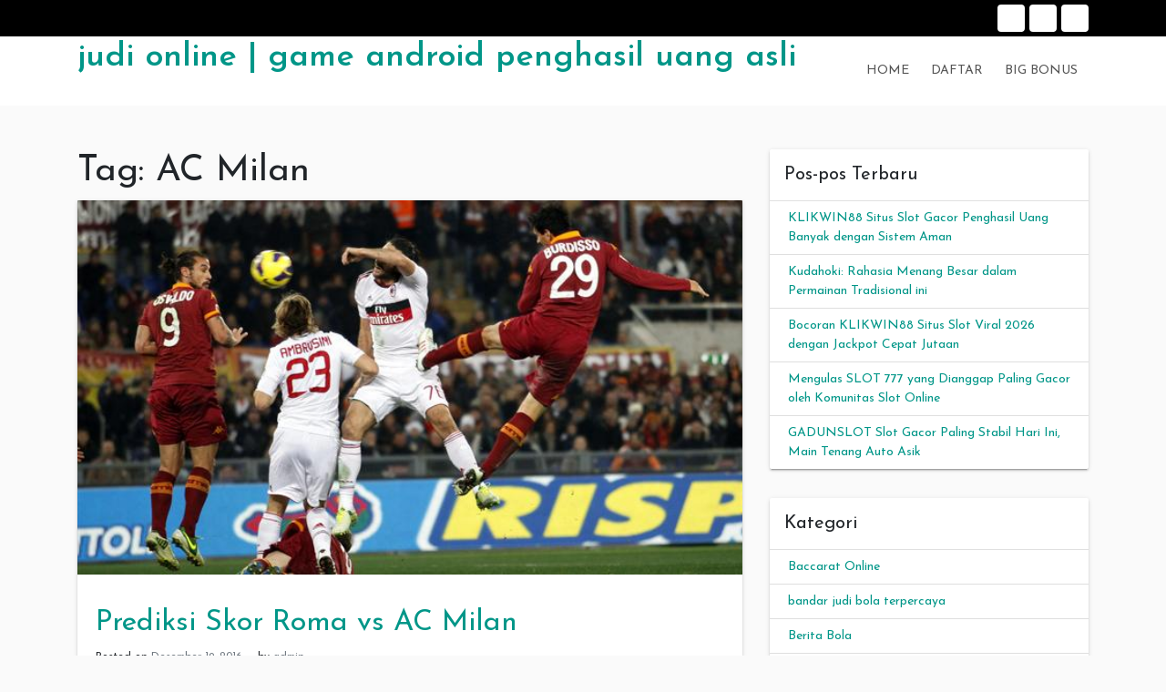

--- FILE ---
content_type: text/html; charset=UTF-8
request_url: https://aportraitofahero.com/tag/ac-milan/
body_size: 11283
content:
<!doctype html>
<html lang="id">
<head>
	<meta charset="UTF-8">
	<link rel="profile" href="https://gmpg.org/xfn/11">

	<meta name='robots' content='index, follow, max-image-preview:large, max-snippet:-1, max-video-preview:-1' />
	<style>img:is([sizes="auto" i], [sizes^="auto," i]) { contain-intrinsic-size: 3000px 1500px }</style>
	<meta name="viewport" content="width=device-width, initial-scale=1">
	<!-- This site is optimized with the Yoast SEO plugin v26.7 - https://yoast.com/wordpress/plugins/seo/ -->
	<title>AC Milan Archives - judi online | game android penghasil uang asli</title>
	<link rel="canonical" href="https://aportraitofahero.com/tag/ac-milan/" />
	<meta property="og:locale" content="id_ID" />
	<meta property="og:type" content="article" />
	<meta property="og:title" content="AC Milan Archives - judi online | game android penghasil uang asli" />
	<meta property="og:url" content="https://aportraitofahero.com/tag/ac-milan/" />
	<meta property="og:site_name" content="judi online | game android penghasil uang asli" />
	<meta name="twitter:card" content="summary_large_image" />
	<script type="application/ld+json" class="yoast-schema-graph">{"@context":"https://schema.org","@graph":[{"@type":"CollectionPage","@id":"https://aportraitofahero.com/tag/ac-milan/","url":"https://aportraitofahero.com/tag/ac-milan/","name":"AC Milan Archives - judi online | game android penghasil uang asli","isPartOf":{"@id":"https://aportraitofahero.com/#website"},"primaryImageOfPage":{"@id":"https://aportraitofahero.com/tag/ac-milan/#primaryimage"},"image":{"@id":"https://aportraitofahero.com/tag/ac-milan/#primaryimage"},"thumbnailUrl":"https://aportraitofahero.com/wp-content/uploads/2016/12/Prediksi-Skor-Roma-vs-AC-Milan.jpg","breadcrumb":{"@id":"https://aportraitofahero.com/tag/ac-milan/#breadcrumb"},"inLanguage":"id"},{"@type":"ImageObject","inLanguage":"id","@id":"https://aportraitofahero.com/tag/ac-milan/#primaryimage","url":"https://aportraitofahero.com/wp-content/uploads/2016/12/Prediksi-Skor-Roma-vs-AC-Milan.jpg","contentUrl":"https://aportraitofahero.com/wp-content/uploads/2016/12/Prediksi-Skor-Roma-vs-AC-Milan.jpg","width":640,"height":360,"caption":"Prediksi Skor Roma vs AC Milan"},{"@type":"BreadcrumbList","@id":"https://aportraitofahero.com/tag/ac-milan/#breadcrumb","itemListElement":[{"@type":"ListItem","position":1,"name":"Home","item":"https://aportraitofahero.com/"},{"@type":"ListItem","position":2,"name":"AC Milan"}]},{"@type":"WebSite","@id":"https://aportraitofahero.com/#website","url":"https://aportraitofahero.com/","name":"judi online | game android penghasil uang asli","description":"","potentialAction":[{"@type":"SearchAction","target":{"@type":"EntryPoint","urlTemplate":"https://aportraitofahero.com/?s={search_term_string}"},"query-input":{"@type":"PropertyValueSpecification","valueRequired":true,"valueName":"search_term_string"}}],"inLanguage":"id"}]}</script>
	<!-- / Yoast SEO plugin. -->


<link rel='dns-prefetch' href='//fonts.googleapis.com' />
<link rel="alternate" type="application/rss+xml" title="judi online | game android penghasil uang asli &raquo; Feed" href="https://aportraitofahero.com/feed/" />
<link rel="alternate" type="application/rss+xml" title="judi online | game android penghasil uang asli &raquo; Umpan Komentar" href="https://aportraitofahero.com/comments/feed/" />
<link rel="alternate" type="application/rss+xml" title="judi online | game android penghasil uang asli &raquo; AC Milan Umpan Tag" href="https://aportraitofahero.com/tag/ac-milan/feed/" />
<script type="text/javascript">
/* <![CDATA[ */
window._wpemojiSettings = {"baseUrl":"https:\/\/s.w.org\/images\/core\/emoji\/16.0.1\/72x72\/","ext":".png","svgUrl":"https:\/\/s.w.org\/images\/core\/emoji\/16.0.1\/svg\/","svgExt":".svg","source":{"concatemoji":"https:\/\/aportraitofahero.com\/wp-includes\/js\/wp-emoji-release.min.js"}};
/*! This file is auto-generated */
!function(s,n){var o,i,e;function c(e){try{var t={supportTests:e,timestamp:(new Date).valueOf()};sessionStorage.setItem(o,JSON.stringify(t))}catch(e){}}function p(e,t,n){e.clearRect(0,0,e.canvas.width,e.canvas.height),e.fillText(t,0,0);var t=new Uint32Array(e.getImageData(0,0,e.canvas.width,e.canvas.height).data),a=(e.clearRect(0,0,e.canvas.width,e.canvas.height),e.fillText(n,0,0),new Uint32Array(e.getImageData(0,0,e.canvas.width,e.canvas.height).data));return t.every(function(e,t){return e===a[t]})}function u(e,t){e.clearRect(0,0,e.canvas.width,e.canvas.height),e.fillText(t,0,0);for(var n=e.getImageData(16,16,1,1),a=0;a<n.data.length;a++)if(0!==n.data[a])return!1;return!0}function f(e,t,n,a){switch(t){case"flag":return n(e,"\ud83c\udff3\ufe0f\u200d\u26a7\ufe0f","\ud83c\udff3\ufe0f\u200b\u26a7\ufe0f")?!1:!n(e,"\ud83c\udde8\ud83c\uddf6","\ud83c\udde8\u200b\ud83c\uddf6")&&!n(e,"\ud83c\udff4\udb40\udc67\udb40\udc62\udb40\udc65\udb40\udc6e\udb40\udc67\udb40\udc7f","\ud83c\udff4\u200b\udb40\udc67\u200b\udb40\udc62\u200b\udb40\udc65\u200b\udb40\udc6e\u200b\udb40\udc67\u200b\udb40\udc7f");case"emoji":return!a(e,"\ud83e\udedf")}return!1}function g(e,t,n,a){var r="undefined"!=typeof WorkerGlobalScope&&self instanceof WorkerGlobalScope?new OffscreenCanvas(300,150):s.createElement("canvas"),o=r.getContext("2d",{willReadFrequently:!0}),i=(o.textBaseline="top",o.font="600 32px Arial",{});return e.forEach(function(e){i[e]=t(o,e,n,a)}),i}function t(e){var t=s.createElement("script");t.src=e,t.defer=!0,s.head.appendChild(t)}"undefined"!=typeof Promise&&(o="wpEmojiSettingsSupports",i=["flag","emoji"],n.supports={everything:!0,everythingExceptFlag:!0},e=new Promise(function(e){s.addEventListener("DOMContentLoaded",e,{once:!0})}),new Promise(function(t){var n=function(){try{var e=JSON.parse(sessionStorage.getItem(o));if("object"==typeof e&&"number"==typeof e.timestamp&&(new Date).valueOf()<e.timestamp+604800&&"object"==typeof e.supportTests)return e.supportTests}catch(e){}return null}();if(!n){if("undefined"!=typeof Worker&&"undefined"!=typeof OffscreenCanvas&&"undefined"!=typeof URL&&URL.createObjectURL&&"undefined"!=typeof Blob)try{var e="postMessage("+g.toString()+"("+[JSON.stringify(i),f.toString(),p.toString(),u.toString()].join(",")+"));",a=new Blob([e],{type:"text/javascript"}),r=new Worker(URL.createObjectURL(a),{name:"wpTestEmojiSupports"});return void(r.onmessage=function(e){c(n=e.data),r.terminate(),t(n)})}catch(e){}c(n=g(i,f,p,u))}t(n)}).then(function(e){for(var t in e)n.supports[t]=e[t],n.supports.everything=n.supports.everything&&n.supports[t],"flag"!==t&&(n.supports.everythingExceptFlag=n.supports.everythingExceptFlag&&n.supports[t]);n.supports.everythingExceptFlag=n.supports.everythingExceptFlag&&!n.supports.flag,n.DOMReady=!1,n.readyCallback=function(){n.DOMReady=!0}}).then(function(){return e}).then(function(){var e;n.supports.everything||(n.readyCallback(),(e=n.source||{}).concatemoji?t(e.concatemoji):e.wpemoji&&e.twemoji&&(t(e.twemoji),t(e.wpemoji)))}))}((window,document),window._wpemojiSettings);
/* ]]> */
</script>
<style id='wp-emoji-styles-inline-css' type='text/css'>

	img.wp-smiley, img.emoji {
		display: inline !important;
		border: none !important;
		box-shadow: none !important;
		height: 1em !important;
		width: 1em !important;
		margin: 0 0.07em !important;
		vertical-align: -0.1em !important;
		background: none !important;
		padding: 0 !important;
	}
</style>
<link rel='stylesheet' id='wp-block-library-css' href='https://aportraitofahero.com/wp-includes/css/dist/block-library/style.min.css' type='text/css' media='all' />
<style id='classic-theme-styles-inline-css' type='text/css'>
/*! This file is auto-generated */
.wp-block-button__link{color:#fff;background-color:#32373c;border-radius:9999px;box-shadow:none;text-decoration:none;padding:calc(.667em + 2px) calc(1.333em + 2px);font-size:1.125em}.wp-block-file__button{background:#32373c;color:#fff;text-decoration:none}
</style>
<style id='global-styles-inline-css' type='text/css'>
:root{--wp--preset--aspect-ratio--square: 1;--wp--preset--aspect-ratio--4-3: 4/3;--wp--preset--aspect-ratio--3-4: 3/4;--wp--preset--aspect-ratio--3-2: 3/2;--wp--preset--aspect-ratio--2-3: 2/3;--wp--preset--aspect-ratio--16-9: 16/9;--wp--preset--aspect-ratio--9-16: 9/16;--wp--preset--color--black: #000000;--wp--preset--color--cyan-bluish-gray: #abb8c3;--wp--preset--color--white: #ffffff;--wp--preset--color--pale-pink: #f78da7;--wp--preset--color--vivid-red: #cf2e2e;--wp--preset--color--luminous-vivid-orange: #ff6900;--wp--preset--color--luminous-vivid-amber: #fcb900;--wp--preset--color--light-green-cyan: #7bdcb5;--wp--preset--color--vivid-green-cyan: #00d084;--wp--preset--color--pale-cyan-blue: #8ed1fc;--wp--preset--color--vivid-cyan-blue: #0693e3;--wp--preset--color--vivid-purple: #9b51e0;--wp--preset--gradient--vivid-cyan-blue-to-vivid-purple: linear-gradient(135deg,rgba(6,147,227,1) 0%,rgb(155,81,224) 100%);--wp--preset--gradient--light-green-cyan-to-vivid-green-cyan: linear-gradient(135deg,rgb(122,220,180) 0%,rgb(0,208,130) 100%);--wp--preset--gradient--luminous-vivid-amber-to-luminous-vivid-orange: linear-gradient(135deg,rgba(252,185,0,1) 0%,rgba(255,105,0,1) 100%);--wp--preset--gradient--luminous-vivid-orange-to-vivid-red: linear-gradient(135deg,rgba(255,105,0,1) 0%,rgb(207,46,46) 100%);--wp--preset--gradient--very-light-gray-to-cyan-bluish-gray: linear-gradient(135deg,rgb(238,238,238) 0%,rgb(169,184,195) 100%);--wp--preset--gradient--cool-to-warm-spectrum: linear-gradient(135deg,rgb(74,234,220) 0%,rgb(151,120,209) 20%,rgb(207,42,186) 40%,rgb(238,44,130) 60%,rgb(251,105,98) 80%,rgb(254,248,76) 100%);--wp--preset--gradient--blush-light-purple: linear-gradient(135deg,rgb(255,206,236) 0%,rgb(152,150,240) 100%);--wp--preset--gradient--blush-bordeaux: linear-gradient(135deg,rgb(254,205,165) 0%,rgb(254,45,45) 50%,rgb(107,0,62) 100%);--wp--preset--gradient--luminous-dusk: linear-gradient(135deg,rgb(255,203,112) 0%,rgb(199,81,192) 50%,rgb(65,88,208) 100%);--wp--preset--gradient--pale-ocean: linear-gradient(135deg,rgb(255,245,203) 0%,rgb(182,227,212) 50%,rgb(51,167,181) 100%);--wp--preset--gradient--electric-grass: linear-gradient(135deg,rgb(202,248,128) 0%,rgb(113,206,126) 100%);--wp--preset--gradient--midnight: linear-gradient(135deg,rgb(2,3,129) 0%,rgb(40,116,252) 100%);--wp--preset--font-size--small: 13px;--wp--preset--font-size--medium: 20px;--wp--preset--font-size--large: 36px;--wp--preset--font-size--x-large: 42px;--wp--preset--spacing--20: 0.44rem;--wp--preset--spacing--30: 0.67rem;--wp--preset--spacing--40: 1rem;--wp--preset--spacing--50: 1.5rem;--wp--preset--spacing--60: 2.25rem;--wp--preset--spacing--70: 3.38rem;--wp--preset--spacing--80: 5.06rem;--wp--preset--shadow--natural: 6px 6px 9px rgba(0, 0, 0, 0.2);--wp--preset--shadow--deep: 12px 12px 50px rgba(0, 0, 0, 0.4);--wp--preset--shadow--sharp: 6px 6px 0px rgba(0, 0, 0, 0.2);--wp--preset--shadow--outlined: 6px 6px 0px -3px rgba(255, 255, 255, 1), 6px 6px rgba(0, 0, 0, 1);--wp--preset--shadow--crisp: 6px 6px 0px rgba(0, 0, 0, 1);}:where(.is-layout-flex){gap: 0.5em;}:where(.is-layout-grid){gap: 0.5em;}body .is-layout-flex{display: flex;}.is-layout-flex{flex-wrap: wrap;align-items: center;}.is-layout-flex > :is(*, div){margin: 0;}body .is-layout-grid{display: grid;}.is-layout-grid > :is(*, div){margin: 0;}:where(.wp-block-columns.is-layout-flex){gap: 2em;}:where(.wp-block-columns.is-layout-grid){gap: 2em;}:where(.wp-block-post-template.is-layout-flex){gap: 1.25em;}:where(.wp-block-post-template.is-layout-grid){gap: 1.25em;}.has-black-color{color: var(--wp--preset--color--black) !important;}.has-cyan-bluish-gray-color{color: var(--wp--preset--color--cyan-bluish-gray) !important;}.has-white-color{color: var(--wp--preset--color--white) !important;}.has-pale-pink-color{color: var(--wp--preset--color--pale-pink) !important;}.has-vivid-red-color{color: var(--wp--preset--color--vivid-red) !important;}.has-luminous-vivid-orange-color{color: var(--wp--preset--color--luminous-vivid-orange) !important;}.has-luminous-vivid-amber-color{color: var(--wp--preset--color--luminous-vivid-amber) !important;}.has-light-green-cyan-color{color: var(--wp--preset--color--light-green-cyan) !important;}.has-vivid-green-cyan-color{color: var(--wp--preset--color--vivid-green-cyan) !important;}.has-pale-cyan-blue-color{color: var(--wp--preset--color--pale-cyan-blue) !important;}.has-vivid-cyan-blue-color{color: var(--wp--preset--color--vivid-cyan-blue) !important;}.has-vivid-purple-color{color: var(--wp--preset--color--vivid-purple) !important;}.has-black-background-color{background-color: var(--wp--preset--color--black) !important;}.has-cyan-bluish-gray-background-color{background-color: var(--wp--preset--color--cyan-bluish-gray) !important;}.has-white-background-color{background-color: var(--wp--preset--color--white) !important;}.has-pale-pink-background-color{background-color: var(--wp--preset--color--pale-pink) !important;}.has-vivid-red-background-color{background-color: var(--wp--preset--color--vivid-red) !important;}.has-luminous-vivid-orange-background-color{background-color: var(--wp--preset--color--luminous-vivid-orange) !important;}.has-luminous-vivid-amber-background-color{background-color: var(--wp--preset--color--luminous-vivid-amber) !important;}.has-light-green-cyan-background-color{background-color: var(--wp--preset--color--light-green-cyan) !important;}.has-vivid-green-cyan-background-color{background-color: var(--wp--preset--color--vivid-green-cyan) !important;}.has-pale-cyan-blue-background-color{background-color: var(--wp--preset--color--pale-cyan-blue) !important;}.has-vivid-cyan-blue-background-color{background-color: var(--wp--preset--color--vivid-cyan-blue) !important;}.has-vivid-purple-background-color{background-color: var(--wp--preset--color--vivid-purple) !important;}.has-black-border-color{border-color: var(--wp--preset--color--black) !important;}.has-cyan-bluish-gray-border-color{border-color: var(--wp--preset--color--cyan-bluish-gray) !important;}.has-white-border-color{border-color: var(--wp--preset--color--white) !important;}.has-pale-pink-border-color{border-color: var(--wp--preset--color--pale-pink) !important;}.has-vivid-red-border-color{border-color: var(--wp--preset--color--vivid-red) !important;}.has-luminous-vivid-orange-border-color{border-color: var(--wp--preset--color--luminous-vivid-orange) !important;}.has-luminous-vivid-amber-border-color{border-color: var(--wp--preset--color--luminous-vivid-amber) !important;}.has-light-green-cyan-border-color{border-color: var(--wp--preset--color--light-green-cyan) !important;}.has-vivid-green-cyan-border-color{border-color: var(--wp--preset--color--vivid-green-cyan) !important;}.has-pale-cyan-blue-border-color{border-color: var(--wp--preset--color--pale-cyan-blue) !important;}.has-vivid-cyan-blue-border-color{border-color: var(--wp--preset--color--vivid-cyan-blue) !important;}.has-vivid-purple-border-color{border-color: var(--wp--preset--color--vivid-purple) !important;}.has-vivid-cyan-blue-to-vivid-purple-gradient-background{background: var(--wp--preset--gradient--vivid-cyan-blue-to-vivid-purple) !important;}.has-light-green-cyan-to-vivid-green-cyan-gradient-background{background: var(--wp--preset--gradient--light-green-cyan-to-vivid-green-cyan) !important;}.has-luminous-vivid-amber-to-luminous-vivid-orange-gradient-background{background: var(--wp--preset--gradient--luminous-vivid-amber-to-luminous-vivid-orange) !important;}.has-luminous-vivid-orange-to-vivid-red-gradient-background{background: var(--wp--preset--gradient--luminous-vivid-orange-to-vivid-red) !important;}.has-very-light-gray-to-cyan-bluish-gray-gradient-background{background: var(--wp--preset--gradient--very-light-gray-to-cyan-bluish-gray) !important;}.has-cool-to-warm-spectrum-gradient-background{background: var(--wp--preset--gradient--cool-to-warm-spectrum) !important;}.has-blush-light-purple-gradient-background{background: var(--wp--preset--gradient--blush-light-purple) !important;}.has-blush-bordeaux-gradient-background{background: var(--wp--preset--gradient--blush-bordeaux) !important;}.has-luminous-dusk-gradient-background{background: var(--wp--preset--gradient--luminous-dusk) !important;}.has-pale-ocean-gradient-background{background: var(--wp--preset--gradient--pale-ocean) !important;}.has-electric-grass-gradient-background{background: var(--wp--preset--gradient--electric-grass) !important;}.has-midnight-gradient-background{background: var(--wp--preset--gradient--midnight) !important;}.has-small-font-size{font-size: var(--wp--preset--font-size--small) !important;}.has-medium-font-size{font-size: var(--wp--preset--font-size--medium) !important;}.has-large-font-size{font-size: var(--wp--preset--font-size--large) !important;}.has-x-large-font-size{font-size: var(--wp--preset--font-size--x-large) !important;}
:where(.wp-block-post-template.is-layout-flex){gap: 1.25em;}:where(.wp-block-post-template.is-layout-grid){gap: 1.25em;}
:where(.wp-block-columns.is-layout-flex){gap: 2em;}:where(.wp-block-columns.is-layout-grid){gap: 2em;}
:root :where(.wp-block-pullquote){font-size: 1.5em;line-height: 1.6;}
</style>
<link rel='stylesheet' id='toc-screen-css' href='https://aportraitofahero.com/wp-content/plugins/table-of-contents-plus/screen.min.css' type='text/css' media='all' />
<link rel='stylesheet' id='indrajeet-style-css' href='https://aportraitofahero.com/wp-content/themes/indrajeet/style.css' type='text/css' media='all' />
<link rel='stylesheet' id='indrajeet-josefin-sans-font-css-css' href='https://fonts.googleapis.com/css?family=Josefin+Sans%3A300%2C400%2C600%2C700' type='text/css' media='all' />
<link rel='stylesheet' id='indrajeet-custom-colors-style-css' href='https://aportraitofahero.com/wp-content/themes/indrajeet/css/custom-colors.css' type='text/css' media='all' />
<style id='indrajeet-custom-colors-style-inline-css' type='text/css'>

			.site-footer {
			    background-color:#05366d;
			}
		
</style>
<script type="text/javascript" src="https://aportraitofahero.com/wp-includes/js/jquery/jquery.min.js" id="jquery-core-js"></script>
<script type="text/javascript" src="https://aportraitofahero.com/wp-includes/js/jquery/jquery-migrate.min.js" id="jquery-migrate-js"></script>
<link rel="https://api.w.org/" href="https://aportraitofahero.com/wp-json/" /><link rel="alternate" title="JSON" type="application/json" href="https://aportraitofahero.com/wp-json/wp/v2/tags/191" /><link rel="EditURI" type="application/rsd+xml" title="RSD" href="https://aportraitofahero.com/xmlrpc.php?rsd" />
<meta name="generator" content="WordPress 6.8.3" />
<link rel="icon" href="https://aportraitofahero.com/wp-content/uploads/2021/03/coollogo_com-319074379.png" sizes="32x32" />
<link rel="icon" href="https://aportraitofahero.com/wp-content/uploads/2021/03/coollogo_com-319074379.png" sizes="192x192" />
<link rel="apple-touch-icon" href="https://aportraitofahero.com/wp-content/uploads/2021/03/coollogo_com-319074379.png" />
<meta name="msapplication-TileImage" content="https://aportraitofahero.com/wp-content/uploads/2021/03/coollogo_com-319074379.png" />
</head>

<body class="archive tag tag-ac-milan tag-191 wp-theme-indrajeet hfeed">

<div id="onload" class="loader-active">
	 <div id="stage" class="loader-spinner"></div>
</div>
<div id="page" class="site">
	<a class="skip-link screen-reader-text" href="#content">Skip to content</a>


	<div id="header" class="header-section">

		
		<div class="theme-top-header bg-black">
			<div class="container">
			   <div class="row">
			   		<div class="col-sm-12">
					   <div class="d-block d-md-none">
					    	<span class="top-header-mobile-title">
								Welcome To	
								judi online | game android penghasil uang asli							</span>		
					    	<span id="top-mobile-menu" class="travel-mobile-menu"><i class="fa fa-bars"></i></span>
					    </div>
					   <div class="navbar-collapse indrajeet-theme-topnavbar-collapse" aria-expanded="false">
							<div class="float-left">
															</div>
							<div class="float-right">
								<div class="header-social menu-icons"><ul id="menu-cb88" class="nav navbar-nav social-menu"><li id="menu-item-53" class="menu-item menu-item-type-custom menu-item-object-custom menu-item-home menu-item-53"><a href="https://aportraitofahero.com/">Home</a></li>
<li id="menu-item-81" class="menu-item menu-item-type-custom menu-item-object-custom menu-item-81"><a href="https://aportraitofahero.com/daftar/">Daftar</a></li>
<li id="menu-item-89" class="menu-item menu-item-type-custom menu-item-object-custom menu-item-89"><a href="https://aportraitofahero.com/bonus/">Big Bonus</a></li>
</ul></div>							</div>
					   </div>
					</div>
				</div>	   
			</div>
		</div> 
				
		<div class="header-wrapper-for-sticky">
			<header id="masthead" class="site-header">
				<div class="container">
    		    	<div class="header-main-menu">
						<div class="site-branding">
															<p class="site-title"><a href="https://aportraitofahero.com/" rel="home">judi online | game android penghasil uang asli</a></p>
														</div><!-- .site-branding -->

						<nav id="site-navigation" class="main-navigation">
							<input id="main-menu-state" type="checkbox">
							<label class="main-menu-btn" for="main-menu-state">
							  <span class="main-menu-btn-icon"></span> Primary Menu							</label>
							<ul id="primary-menu" class="sm sm-clean"><li class="menu-item menu-item-type-custom menu-item-object-custom menu-item-home menu-item-53"><a href="https://aportraitofahero.com/">Home</a></li>
<li class="menu-item menu-item-type-custom menu-item-object-custom menu-item-81"><a href="https://aportraitofahero.com/daftar/">Daftar</a></li>
<li class="menu-item menu-item-type-custom menu-item-object-custom menu-item-89"><a href="https://aportraitofahero.com/bonus/">Big Bonus</a></li>
</ul>						</nav><!-- #site-navigation -->
			</header><!-- #masthead -->
		</div><!-- header-wrapper-for-sticky -->
	</div><!-- #header -->		

	<div id="content" class="site-content">
	<div class="container">
		<div class="row">
						<div id="primary" class="content-area col-md-8">
				<main id="main" class="site-main">
				
					<header class="page-header">
						<h1 class="page-title">Tag: <span>AC Milan</span></h1>					</header><!-- .page-header -->

					
<article id="post-318" class="card post-318 post type-post status-publish format-standard has-post-thumbnail hentry category-blog category-prediksi tag-ac-milan tag-prediksi-bola tag-prediksi-skor tag-roma">


				<div class="post-thumbnail">
		    <a href="https://aportraitofahero.com/prediksi-skor-roma-vs-ac-milan/" title="Prediksi Skor Roma vs AC Milan">
		        <img width="640" height="360" src="https://aportraitofahero.com/wp-content/uploads/2016/12/Prediksi-Skor-Roma-vs-AC-Milan.jpg" class="card-img-top wp-post-image" alt="Prediksi Skor Roma vs AC Milan" decoding="async" fetchpriority="high" srcset="https://aportraitofahero.com/wp-content/uploads/2016/12/Prediksi-Skor-Roma-vs-AC-Milan.jpg 640w, https://aportraitofahero.com/wp-content/uploads/2016/12/Prediksi-Skor-Roma-vs-AC-Milan-300x169.jpg 300w" sizes="(max-width: 640px) 100vw, 640px" />		    </a>
		</div><!--  .post-thumbnail -->
		<div class="card-body">
		<header class="entry-header">
			<h2 class="entry-title"><a href="https://aportraitofahero.com/prediksi-skor-roma-vs-ac-milan/" rel="bookmark">Prediksi Skor Roma vs AC Milan</a></h2>				<div class="entry-meta">
					<span class="posted-on">Posted on <a href="https://aportraitofahero.com/prediksi-skor-roma-vs-ac-milan/" rel="bookmark"><time class="entry-date published updated" datetime="2016-12-19T08:40:24+07:00">Desember 19, 2016</time></a></span><span class="byline"> by <span class="author vcard"><a class="url fn n" href="https://aportraitofahero.com/author/admin/">admin</a></span></span>				</div><!-- .entry-meta -->
					</header><!-- .entry-header -->


		<div class="entry-content">
			<p style="text-align: justify;"><strong><a href="https://aportraitofahero.com/prediksi-skor-roma-vs-ac-milan">Prediksi Skor Roma vs AC Milan</a></strong> &#8211; Perkiraan kompetisi kesempatan ini bakal mengulas kompetisi dalam arena pertandingan Liga Serie A yang bakal mempertemukan kesebelasan AS Roma melawan AC Milan pada tanggal 13 Desember 2016 jam 03 : 00 WIB di Stadion Olimpiade Roma, Roma.</p>
<h2 style="text-align: center;"><span style="color: #00ccff;">Prediksi Skor Roma vs AC Milan</span></h2>
<p style="text-align: justify;"><img decoding="async" class="aligncenter size-full wp-image-319" src="https://aportraitofahero.com/wp-content/uploads/2016/12/Prediksi-Skor-Roma-vs-AC-Milan.jpg" alt="Prediksi Skor Roma vs AC Milan" width="640" height="360" srcset="https://aportraitofahero.com/wp-content/uploads/2016/12/Prediksi-Skor-Roma-vs-AC-Milan.jpg 640w, https://aportraitofahero.com/wp-content/uploads/2016/12/Prediksi-Skor-Roma-vs-AC-Milan-300x169.jpg 300w" sizes="(max-width: 640px) 100vw, 640px" /></p>
<p style="text-align: justify;"><strong><a href="https://aportraitofahero.com/">Agen Bola</a></strong> &#8211; Ke-2 tim yang bakal berlaga kelak sempat juga berjumpa pada kompetisi terlebih dulu serta dalam kompetisi itu kesebelasan kesebelasan AS Roma termasuk lebih unggul karena timnya sudah sukses menaklukkan kesebelasan AC Milan dalam 2 x pertemuan.</p>
<p style="text-align: justify;"><strong>AS Roma :</strong><br />
Kesebelasan AS Roma yang barusan terima hasil seimbang dalam kompetisi terakhirnya karena terima hasil seimbang waktu hadapi kesebelasan Astra dengan score 0-0 ini sebentar lagi timnya bakal selekasnya dipertemukan dengan kesebelasan AC Milan pada kompetisi tanggal 13 Desember 2016 yang akan datang.</p>
<p style="text-align: justify;">Dalam lima kompetisi terakhirnya kesebelasan AS Roma sudah sukses mencatat tiga kali kemenangan serta kemenangan itu diperoleh timnya saat hadapi kesebelasan Viktoria Plzen dengan score 4-1, Pescara dengan score 3-2 serta yang paling akhir yaitu Lazio dengan score 2-0. Sedang dua kompetisi yang lain selesai dengan satu hasil seimbang waktu hadapi kesebelasan Astra serta satu hasil kekalahan waktu hadapi kesebelasan Atalanta.</p>
<p style="text-align: justify;"><strong>AC Milan :</strong><br />
Tidak sama dengan hasil yang sudah diperoleh oleh kesebelasan AS Roma, Kesempatan ini kesebelasan AC Milan sudah sukses mencatat kemenangan dalam kompetisi terakhirnya karena timnya barusan sukses menaklukkan kesebelasan Crotone dengan score 2-1.</p>
<p style="text-align: justify;">Dalam lima kompetisi terakhirnya kesebelasan AC Milan sudah sukses mencatat empat kali kemenangan serta kemenangan itu diperoleh timnya saat hadapi kesebelasan Pescara dengan score 1-0, Palermo dengan score 2-1, Empoli dengan score 4-1 serta yang paling akhir yaitu Crotone dengan score 2-1. Sedang satu kompetisi yang lain selesai dengan hasil seimbang waktu hadapi kesebelasan Internazionale dengan score 2-2.</p>
<h2 style="text-align: center;"><span style="color: #00ccff;">Prediksi Skor Roma vs AC Milan</span></h2>
<p style="text-align: justify;"><strong>Head to head :</strong><br />
15/05/16 Milan 1 &#8211; 3 Roma<br />
10/01/16 Roma 1 &#8211; 1 Milan<br />
10/05/15 Milan 2 &#8211; 1 Roma<br />
21/12/14 Roma 0 &#8211; 0 Milan<br />
26/04/14 Roma 2 &#8211; 0 Milan</p>
<p style="text-align: justify;"><strong>5 Kompetisi paling akhir AS Roma :</strong><br />
20/11/16 Atalanta 2 &#8211; 1 Roma<br />
25/11/16 Roma 4 &#8211; 1 Viktoria Plzen<br />
28/11/16 Roma 3 &#8211; 2 Pescara<br />
04/12/16 Lazio 0 &#8211; 2 Roma<br />
09/12/16 Astra 0 &#8211; 0 Roma</p>
<p style="text-align: justify;"><strong>5 Kompetisi paling akhir AC Milan :</strong><br />
30/10/16 Milan 1 &#8211; 0 Pescara<br />
06/11/16 Palermo 1 &#8211; 2 Milan<br />
21/11/16 Milan 2 &#8211; 2 Internazionale<br />
27/11/16 Empoli 1 &#8211; 4 Milan<br />
04/12/16 Milan 2 &#8211; 1 Crotone</p>
<p style="text-align: justify;"><strong>Perkiraan susunan pemain :</strong><br />
<strong>AS Roma</strong> : Szczesny, Rudiger, Manolas, Fazio, Emerson, De Rossi, Strootman, Perotti, Nainggolan, El Shaarawy, Dzeko.<br />
<strong>AC Milan</strong> : Donnarumma, Abate, Paletta, Romagnoli, De Sciglio, Pasalic, Locatelli, Bonaventura, Suso, Lapadula, Niang.</p>
<p style="text-align: justify;">Kunjungi <strong><a href="http://agensbobetasia.asia/link-alternatif-sbobet-terbaru/">Alternatif Sbobet Januari 2017</a></strong> jika anda mempunyai kesulitan untuk log in situs sbobet.</p>
		</div><!-- .entry-content -->

	</div>	
</article><!-- #post-318 -->

<article id="post-305" class="card post-305 post type-post status-publish format-standard hentry category-prediksi tag-ac-milan tag-berita-bola tag-ingin-pertahankan tag-lapaduka tag-liga-italia tag-tidak-dijual">


		<div class="card-body">
		<header class="entry-header">
			<h2 class="entry-title"><a href="https://aportraitofahero.com/lapadula-akan-tidak-di-jual-oleh-ac-milan/" rel="bookmark">Lapadula Akan tidak Di jual Oleh AC Milan</a></h2>				<div class="entry-meta">
					<span class="posted-on">Posted on <a href="https://aportraitofahero.com/lapadula-akan-tidak-di-jual-oleh-ac-milan/" rel="bookmark"><time class="entry-date published updated" datetime="2016-11-03T05:02:15+07:00">November 3, 2016</time></a></span><span class="byline"> by <span class="author vcard"><a class="url fn n" href="https://aportraitofahero.com/author/admin/">admin</a></span></span>				</div><!-- .entry-meta -->
					</header><!-- .entry-header -->


		<div class="entry-content">
			<p style="text-align: justify;"><span style="color: #3366ff;"><em><strong><a style="color: #3366ff;" href="https://aportraitofahero.com/lapadula-akan-tidak-di-jual-oleh-ac-milan">Lapadula Akan tidak Di jual Oleh AC Milan</a></strong></em></span></p>
<h2 style="text-align: center;"><span style="color: #3366ff;">Lapadula Akan tidak Di jual Oleh AC Milan</span></h2>
<p style="text-align: center;"><img decoding="async" class="aligncenter size-full wp-image-306" src="https://aportraitofahero.com/wp-content/uploads/2016/11/Lapadula.jpg" alt="Lapadula Akan tidak Di jual Oleh AC Milan" width="640" height="360" srcset="https://aportraitofahero.com/wp-content/uploads/2016/11/Lapadula.jpg 640w, https://aportraitofahero.com/wp-content/uploads/2016/11/Lapadula-300x169.jpg 300w" sizes="(max-width: 640px) 100vw, 640px" /></p>
<p style="text-align: justify;"><span style="color: #3366ff;"><a style="color: #3366ff;" href="https://aportraitofahero.com/"><em><strong>Aportraitofahero.com</strong></em></a></span> &#8211; Lapadula Akan tidak Di jual Oleh AC Milan, berita kesempatan ini datang dari Pemain AC Milan yakni Gianluca Lapadula. yang diberitakan akan tidak dijual oleh manajemen AC Milan pada musim panas januari kelak.</p>
<p style="text-align: justify;">Presiden Pescara, Daniele Sebastiani yang begitu mengagumi akan dengan ketrampilan yang di milikin permain top score Italia Seri B itu.</p>
<p style="text-align: justify;">Presiden Pescara, Daniele Sebastiani begitu menyesal sudah jual Gianluca Lapadula pada Manajemen AC Milan. dikarenakan Gianluca Lapadula merukapan Ujung tombak untuk Pescara. saat ini Daniele Sebastiani menginginkan memperoleh kan kembali sang pemain itu. walau demikian pihak dari manajemen AC Milan tidak mau jual Gianluca Lapadula pada bursa tranfer pada januari kelak.</p>
<p style="text-align: justify;">Daniele Sebastiani sebagai presiden Pescara yang sudah mengetahui kalau sang ujung tombang Gianluca Lapadula akan tidak dijual oleh pihak manajemen AC Milan.</p>
<p style="text-align: justify;">&#8221; Lapadula tidaklah satu &#8211; satu nya tujuan Pescara pada bln. Januari kelak, &#8221; tutur Sebastiani</p>
<p style="text-align: justify;">&#8221; Saya bisa memberitahukan anda hal semacam itu dengan meyakini. Diluar itu, saya sudah mengerti kalau Milan tidak mau menjualnya, &#8221; tandasnya</p>
<p style="text-align: justify;">Gianluca Lapadula yang sudah memasukin umur ke 26, memanglah pada awal nya sulit agar bisa peluang bermain Reguler di tim bimbingan Vincenzo Montella. Gianluca Lapadula bakal tetaplah berupaya agar bisa masuk tim Reguler tim AC Milan yang di asuh oleh Vincenzo Montella.</p>
<p style="text-align: justify;">Sekianlah berita ”Lapadula Akan tidak Di jual Oleh AC Milan” yang kami berikan mudah-mudahan berita ini bisa berguna</p>
		</div><!-- .entry-content -->

	</div>	
</article><!-- #post-305 -->

				</main><!-- #main -->
			</div><!-- #primary -->


<aside id="secondary" class="widget-area col-md-4">
	
		<section id="recent-posts-2" class="widget card widget_recent_entries">
		<h4 class="widget-title card-header">Pos-pos Terbaru</h4>
		<ul>
											<li>
					<a href="https://aportraitofahero.com/klikwin88-situs-slot-gacor-penghasil-uang-banyak-dengan-sistem-aman/">KLIKWIN88 Situs Slot Gacor Penghasil Uang Banyak dengan Sistem Aman</a>
									</li>
											<li>
					<a href="https://aportraitofahero.com/kudahoki-rahasia-menang-besar-dalam-permainan-tradisional-ini/">Kudahoki: Rahasia Menang Besar dalam Permainan Tradisional ini</a>
									</li>
											<li>
					<a href="https://aportraitofahero.com/bocoran-klikwin88-situs-slot-viral-2026-dengan-jackpot-cepat-jutaan/">Bocoran KLIKWIN88 Situs Slot Viral 2026 dengan Jackpot Cepat Jutaan</a>
									</li>
											<li>
					<a href="https://aportraitofahero.com/mengulas-slot-777-yang-dianggap-paling-gacor-oleh-komunitas-slot-online/">Mengulas SLOT 777 yang Dianggap Paling Gacor oleh Komunitas Slot Online</a>
									</li>
											<li>
					<a href="https://aportraitofahero.com/gadunslot-slot-gacor-paling-stabil-hari-ini-main-tenang-auto-asik/">GADUNSLOT Slot Gacor Paling Stabil Hari Ini, Main Tenang Auto Asik</a>
									</li>
					</ul>

		</section><section id="categories-2" class="widget card widget_categories"><h4 class="widget-title card-header">Kategori</h4>
			<ul>
					<li class="cat-item cat-item-394"><a href="https://aportraitofahero.com/category/baccarat-online/">Baccarat Online</a>
</li>
	<li class="cat-item cat-item-413"><a href="https://aportraitofahero.com/category/bandar-judi-bola-terpercaya/">bandar judi bola terpercaya</a>
</li>
	<li class="cat-item cat-item-54"><a href="https://aportraitofahero.com/category/berita-bola/">Berita Bola</a>
</li>
	<li class="cat-item cat-item-1"><a href="https://aportraitofahero.com/category/blog/">Blog</a>
</li>
	<li class="cat-item cat-item-322"><a href="https://aportraitofahero.com/category/bola-tangkas/">Bola Tangkas</a>
</li>
	<li class="cat-item cat-item-816"><a href="https://aportraitofahero.com/category/bonus-new-member/">Bonus New Member</a>
</li>
	<li class="cat-item cat-item-405"><a href="https://aportraitofahero.com/category/capsa-susun-online/">Capsa Susun Online</a>
</li>
	<li class="cat-item cat-item-321"><a href="https://aportraitofahero.com/category/casino/">casino</a>
</li>
	<li class="cat-item cat-item-368"><a href="https://aportraitofahero.com/category/ceme-online/">Ceme Online</a>
</li>
	<li class="cat-item cat-item-355"><a href="https://aportraitofahero.com/category/daftar-domino-qq/">Daftar Domino QQ</a>
</li>
	<li class="cat-item cat-item-362"><a href="https://aportraitofahero.com/category/domino-qq/">Domino qq</a>
</li>
	<li class="cat-item cat-item-798"><a href="https://aportraitofahero.com/category/gates-of-olympus/">Gates Of Olympus</a>
</li>
	<li class="cat-item cat-item-395"><a href="https://aportraitofahero.com/category/joker123/">Joker123</a>
</li>
	<li class="cat-item cat-item-402"><a href="https://aportraitofahero.com/category/joker388/">Joker388</a>
</li>
	<li class="cat-item cat-item-24"><a href="https://aportraitofahero.com/category/judi-bola/">Judi Bola</a>
</li>
	<li class="cat-item cat-item-792"><a href="https://aportraitofahero.com/category/mahjong-ways/">mahjong ways</a>
</li>
	<li class="cat-item cat-item-336"><a href="https://aportraitofahero.com/category/maxbet/">MAXBET</a>
</li>
	<li class="cat-item cat-item-361"><a href="https://aportraitofahero.com/category/osg777/">Osg777</a>
</li>
	<li class="cat-item cat-item-3"><a href="https://aportraitofahero.com/category/panduan/">panduan</a>
</li>
	<li class="cat-item cat-item-326"><a href="https://aportraitofahero.com/category/poker/">Poker</a>
</li>
	<li class="cat-item cat-item-341"><a href="https://aportraitofahero.com/category/poker-online/">Poker Online</a>
</li>
	<li class="cat-item cat-item-4"><a href="https://aportraitofahero.com/category/prediksi/">prediksi</a>
</li>
	<li class="cat-item cat-item-417"><a href="https://aportraitofahero.com/category/rolet-online/">Rolet Online</a>
</li>
	<li class="cat-item cat-item-327"><a href="https://aportraitofahero.com/category/sabung-ayam/">Sabung Ayam</a>
</li>
	<li class="cat-item cat-item-335"><a href="https://aportraitofahero.com/category/sbobet/">SBOBET</a>
</li>
	<li class="cat-item cat-item-842"><a href="https://aportraitofahero.com/category/scatter-hitam/">scatter hitam</a>
</li>
	<li class="cat-item cat-item-412"><a href="https://aportraitofahero.com/category/situs-judi-bola-resmi/">situs judi bola resmi</a>
</li>
	<li class="cat-item cat-item-324"><a href="https://aportraitofahero.com/category/slot/">Slot</a>
</li>
	<li class="cat-item cat-item-847"><a href="https://aportraitofahero.com/category/slot-bet-100/">slot bet 100</a>
</li>
	<li class="cat-item cat-item-622"><a href="https://aportraitofahero.com/category/slot-online/">slot online</a>
</li>
	<li class="cat-item cat-item-880"><a href="https://aportraitofahero.com/category/slot88/">slot88</a>
</li>
	<li class="cat-item cat-item-323"><a href="https://aportraitofahero.com/category/tembak-ikan/">Tembak Ikan</a>
</li>
	<li class="cat-item cat-item-516"><a href="https://aportraitofahero.com/category/tempat-wisata/">Tempat Wisata</a>
</li>
	<li class="cat-item cat-item-325"><a href="https://aportraitofahero.com/category/togel/">Togel</a>
</li>
			</ul>

			</section><section id="tag_cloud-2" class="widget card widget_tag_cloud"><h4 class="widget-title card-header">Tag</h4><div class="tagcloud"><a href="https://aportraitofahero.com/tag/agen-judi-online/" class="tag-cloud-link tag-link-29 tag-link-position-1" style="font-size: 0.923em;" aria-label="Agen Judi Online (12 item)">Agen Judi Online</a>
<a href="https://aportraitofahero.com/tag/bonus-new-member/" class="tag-cloud-link tag-link-434 tag-link-position-2" style="font-size: 0.923em;" aria-label="bonus new member (24 item)">bonus new member</a>
<a href="https://aportraitofahero.com/tag/bonus-new-member-100/" class="tag-cloud-link tag-link-461 tag-link-position-3" style="font-size: 0.923em;" aria-label="bonus new member 100 (14 item)">bonus new member 100</a>
<a href="https://aportraitofahero.com/tag/clickbet88/" class="tag-cloud-link tag-link-615 tag-link-position-4" style="font-size: 0.923em;" aria-label="Clickbet88 (10 item)">Clickbet88</a>
<a href="https://aportraitofahero.com/tag/daftar-sbobet/" class="tag-cloud-link tag-link-212 tag-link-position-5" style="font-size: 0.923em;" aria-label="Daftar SBOBET (10 item)">Daftar SBOBET</a>
<a href="https://aportraitofahero.com/tag/gates-of-olympus/" class="tag-cloud-link tag-link-512 tag-link-position-6" style="font-size: 0.923em;" aria-label="gates of olympus (9 item)">gates of olympus</a>
<a href="https://aportraitofahero.com/tag/joker123/" class="tag-cloud-link tag-link-481 tag-link-position-7" style="font-size: 0.923em;" aria-label="joker123 (12 item)">joker123</a>
<a href="https://aportraitofahero.com/tag/judi-bola/" class="tag-cloud-link tag-link-240 tag-link-position-8" style="font-size: 0.923em;" aria-label="Judi Bola (26 item)">Judi Bola</a>
<a href="https://aportraitofahero.com/tag/judi-online/" class="tag-cloud-link tag-link-28 tag-link-position-9" style="font-size: 0.923em;" aria-label="Judi Online (19 item)">Judi Online</a>
<a href="https://aportraitofahero.com/tag/link-olympus1000/" class="tag-cloud-link tag-link-661 tag-link-position-10" style="font-size: 0.923em;" aria-label="link olympus1000 (14 item)">link olympus1000</a>
<a href="https://aportraitofahero.com/tag/mahjong-slot/" class="tag-cloud-link tag-link-489 tag-link-position-11" style="font-size: 0.923em;" aria-label="mahjong slot (19 item)">mahjong slot</a>
<a href="https://aportraitofahero.com/tag/mahjong-ways/" class="tag-cloud-link tag-link-484 tag-link-position-12" style="font-size: 0.923em;" aria-label="mahjong ways (17 item)">mahjong ways</a>
<a href="https://aportraitofahero.com/tag/mahjong-ways-2/" class="tag-cloud-link tag-link-488 tag-link-position-13" style="font-size: 0.923em;" aria-label="mahjong ways 2 (19 item)">mahjong ways 2</a>
<a href="https://aportraitofahero.com/tag/olympus-1000/" class="tag-cloud-link tag-link-659 tag-link-position-14" style="font-size: 0.923em;" aria-label="olympus 1000 (11 item)">olympus 1000</a>
<a href="https://aportraitofahero.com/tag/prediksi-bola/" class="tag-cloud-link tag-link-40 tag-link-position-15" style="font-size: 0.923em;" aria-label="Prediksi Bola (43 item)">Prediksi Bola</a>
<a href="https://aportraitofahero.com/tag/prediksi-skor/" class="tag-cloud-link tag-link-41 tag-link-position-16" style="font-size: 0.923em;" aria-label="Prediksi Skor (46 item)">Prediksi Skor</a>
<a href="https://aportraitofahero.com/tag/sbobet/" class="tag-cloud-link tag-link-507 tag-link-position-17" style="font-size: 0.923em;" aria-label="sbobet (40 item)">sbobet</a>
<a href="https://aportraitofahero.com/tag/sbobet88/" class="tag-cloud-link tag-link-509 tag-link-position-18" style="font-size: 0.923em;" aria-label="sbobet88 (21 item)">sbobet88</a>
<a href="https://aportraitofahero.com/tag/situs-judi-bola/" class="tag-cloud-link tag-link-239 tag-link-position-19" style="font-size: 0.923em;" aria-label="Situs Judi Bola (23 item)">Situs Judi Bola</a>
<a href="https://aportraitofahero.com/tag/situs-olympus1000/" class="tag-cloud-link tag-link-662 tag-link-position-20" style="font-size: 0.923em;" aria-label="situs olympus1000 (13 item)">situs olympus1000</a>
<a href="https://aportraitofahero.com/tag/situs-slot/" class="tag-cloud-link tag-link-600 tag-link-position-21" style="font-size: 0.923em;" aria-label="situs slot (14 item)">situs slot</a>
<a href="https://aportraitofahero.com/tag/situs-slot-gacor/" class="tag-cloud-link tag-link-462 tag-link-position-22" style="font-size: 0.923em;" aria-label="situs slot gacor (16 item)">situs slot gacor</a>
<a href="https://aportraitofahero.com/tag/slot/" class="tag-cloud-link tag-link-492 tag-link-position-23" style="font-size: 0.923em;" aria-label="slot (67 item)">slot</a>
<a href="https://aportraitofahero.com/tag/slot88/" class="tag-cloud-link tag-link-491 tag-link-position-24" style="font-size: 0.923em;" aria-label="SLOT88 (14 item)">SLOT88</a>
<a href="https://aportraitofahero.com/tag/slot777/" class="tag-cloud-link tag-link-529 tag-link-position-25" style="font-size: 0.923em;" aria-label="slot777 (29 item)">slot777</a>
<a href="https://aportraitofahero.com/tag/slot-777/" class="tag-cloud-link tag-link-584 tag-link-position-26" style="font-size: 0.923em;" aria-label="slot 777 (11 item)">slot 777</a>
<a href="https://aportraitofahero.com/tag/slot-bet-100/" class="tag-cloud-link tag-link-553 tag-link-position-27" style="font-size: 0.923em;" aria-label="slot bet 100 (18 item)">slot bet 100</a>
<a href="https://aportraitofahero.com/tag/slot-bet-200/" class="tag-cloud-link tag-link-571 tag-link-position-28" style="font-size: 0.923em;" aria-label="Slot Bet 200 (17 item)">Slot Bet 200</a>
<a href="https://aportraitofahero.com/tag/slot-bet-kecil/" class="tag-cloud-link tag-link-554 tag-link-position-29" style="font-size: 0.923em;" aria-label="slot bet kecil (17 item)">slot bet kecil</a>
<a href="https://aportraitofahero.com/tag/slot-bonus/" class="tag-cloud-link tag-link-428 tag-link-position-30" style="font-size: 0.923em;" aria-label="slot bonus (23 item)">slot bonus</a>
<a href="https://aportraitofahero.com/tag/slot-bonus-new-member/" class="tag-cloud-link tag-link-430 tag-link-position-31" style="font-size: 0.923em;" aria-label="slot bonus new member (18 item)">slot bonus new member</a>
<a href="https://aportraitofahero.com/tag/slot-deposit-qris/" class="tag-cloud-link tag-link-556 tag-link-position-32" style="font-size: 0.923em;" aria-label="slot deposit qris (11 item)">slot deposit qris</a>
<a href="https://aportraitofahero.com/tag/slot-gacor/" class="tag-cloud-link tag-link-464 tag-link-position-33" style="font-size: 0.923em;" aria-label="slot gacor (70 item)">slot gacor</a>
<a href="https://aportraitofahero.com/tag/slot-gacor-777/" class="tag-cloud-link tag-link-583 tag-link-position-34" style="font-size: 0.923em;" aria-label="slot gacor 777 (19 item)">slot gacor 777</a>
<a href="https://aportraitofahero.com/tag/slot-gacor-gampang-menang/" class="tag-cloud-link tag-link-463 tag-link-position-35" style="font-size: 0.923em;" aria-label="slot gacor gampang menang (21 item)">slot gacor gampang menang</a>
<a href="https://aportraitofahero.com/tag/slot-gacor-hari-ini/" class="tag-cloud-link tag-link-425 tag-link-position-36" style="font-size: 0.923em;" aria-label="Slot Gacor Hari Ini (19 item)">Slot Gacor Hari Ini</a>
<a href="https://aportraitofahero.com/tag/slot-mahjong/" class="tag-cloud-link tag-link-487 tag-link-position-37" style="font-size: 0.923em;" aria-label="slot mahjong (18 item)">slot mahjong</a>
<a href="https://aportraitofahero.com/tag/slot-online/" class="tag-cloud-link tag-link-439 tag-link-position-38" style="font-size: 0.923em;" aria-label="slot online (64 item)">slot online</a>
<a href="https://aportraitofahero.com/tag/slot-qris/" class="tag-cloud-link tag-link-555 tag-link-position-39" style="font-size: 0.923em;" aria-label="slot qris (13 item)">slot qris</a>
<a href="https://aportraitofahero.com/tag/slot-resmi/" class="tag-cloud-link tag-link-542 tag-link-position-40" style="font-size: 0.923em;" aria-label="slot resmi (10 item)">slot resmi</a>
<a href="https://aportraitofahero.com/tag/slot-spaceman/" class="tag-cloud-link tag-link-626 tag-link-position-41" style="font-size: 0.923em;" aria-label="slot spaceman (23 item)">slot spaceman</a>
<a href="https://aportraitofahero.com/tag/slot-thailand/" class="tag-cloud-link tag-link-545 tag-link-position-42" style="font-size: 0.923em;" aria-label="slot thailand (12 item)">slot thailand</a>
<a href="https://aportraitofahero.com/tag/spaceman/" class="tag-cloud-link tag-link-624 tag-link-position-43" style="font-size: 0.923em;" aria-label="spaceman (27 item)">spaceman</a>
<a href="https://aportraitofahero.com/tag/spaceman-pragmatic/" class="tag-cloud-link tag-link-627 tag-link-position-44" style="font-size: 0.923em;" aria-label="spaceman pragmatic (15 item)">spaceman pragmatic</a>
<a href="https://aportraitofahero.com/tag/spaceman-slot/" class="tag-cloud-link tag-link-625 tag-link-position-45" style="font-size: 0.923em;" aria-label="spaceman slot (28 item)">spaceman slot</a></div>
</section></aside><!-- #secondary -->
	
			</div><!-- .row -->
		</div><!-- .container -->
	</div><!-- #content -->

	<footer id="colophon" class="site-footer">
		<div class="container">
			<div class="widget-area">
				<div class="row">

										
				</div>
			</div>	
		</div>		
	</footer><!-- #colophon -->

	<div class="below-footer">
		<div class="container">
			<div class="row">
				<div class="site-info">

						Proudly powered by <a href="https://wordpress.org/">WordPress</a>
				
				<span class="sep"> | </span>
					
					Indrajeet by <a href="http://sushill.com.np/" rel="designer">Sus Hill</a>.

				</div><!-- .site-info -->
			</div>
		</div>
	</div>
</div><!-- #page -->

<script type="speculationrules">
{"prefetch":[{"source":"document","where":{"and":[{"href_matches":"\/*"},{"not":{"href_matches":["\/wp-*.php","\/wp-admin\/*","\/wp-content\/uploads\/*","\/wp-content\/*","\/wp-content\/plugins\/*","\/wp-content\/themes\/indrajeet\/*","\/*\\?(.+)"]}},{"not":{"selector_matches":"a[rel~=\"nofollow\"]"}},{"not":{"selector_matches":".no-prefetch, .no-prefetch a"}}]},"eagerness":"conservative"}]}
</script>
<script type="text/javascript" id="toc-front-js-extra">
/* <![CDATA[ */
var tocplus = {"visibility_show":"show","visibility_hide":"hide","width":"Auto"};
/* ]]> */
</script>
<script type="text/javascript" src="https://aportraitofahero.com/wp-content/plugins/table-of-contents-plus/front.min.js" id="toc-front-js"></script>
<script type="text/javascript" src="https://aportraitofahero.com/wp-content/themes/indrajeet/js/navigation.js" id="indrajeet-navigation-js"></script>
<script type="text/javascript" src="https://aportraitofahero.com/wp-content/themes/indrajeet/js/skip-link-focus-fix.js" id="indrajeet-skip-link-focus-fix-js"></script>
<script type="text/javascript" src="https://aportraitofahero.com/wp-content/themes/indrajeet/js/bootstrap-material-design.js" id="indrajeet-js-js"></script>
<script type="text/javascript" src="https://aportraitofahero.com/wp-content/themes/indrajeet/js/jquery.smartmenus.js" id="jquery-smart-menu-script-js"></script>
<script type="text/javascript" src="https://aportraitofahero.com/wp-content/themes/indrajeet/js/theme-script.js" id="indrajeet-theme-script-js"></script>
<script defer src="https://static.cloudflareinsights.com/beacon.min.js/vcd15cbe7772f49c399c6a5babf22c1241717689176015" integrity="sha512-ZpsOmlRQV6y907TI0dKBHq9Md29nnaEIPlkf84rnaERnq6zvWvPUqr2ft8M1aS28oN72PdrCzSjY4U6VaAw1EQ==" data-cf-beacon='{"version":"2024.11.0","token":"5b6a02a25c8949f4adf5e9e66c5394c5","r":1,"server_timing":{"name":{"cfCacheStatus":true,"cfEdge":true,"cfExtPri":true,"cfL4":true,"cfOrigin":true,"cfSpeedBrain":true},"location_startswith":null}}' crossorigin="anonymous"></script>
</body>
</html>
